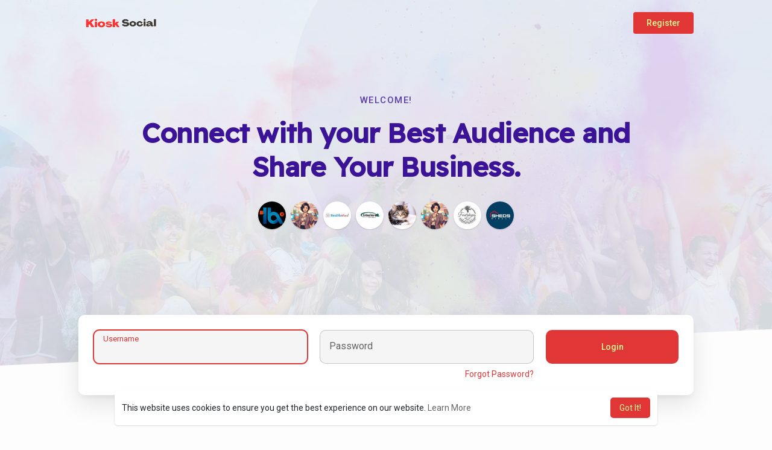

--- FILE ---
content_type: text/css
request_url: https://kiosksocial.com/themes/wondertag/stylesheet/welcome-startup.css?version=2.9.1
body_size: 2646
content:
/*Header*/
.tag_stup_welcome {width: 100%;height: 100%;position: relative;z-index: 1;}
.tag_stup_welcome .tag_wel_upper {background: var(--header-background);position: relative;overflow: hidden;}
.tag_stup_welcome .tag_wel_upper:before {content: '';position: absolute;top: 0;bottom: 0;z-index: -1;background-size: cover;background-repeat: no-repeat;left: 0;right: 0;background-image: url(../img/welcome.jpg);background-position: center;opacity: 0.1;}
.tag_stup_welcome .tag_wel_upper:after {display: block;content: '';position: absolute;left: -8rem;right: -8rem;bottom: -4rem;height: 120px;background-color: var(--body-bg);transform: rotate(-2.7deg);z-index: 1;}
.tag_stup_welcome .navbar-default {padding: 20px 0;}
.tag_stup_hdr {padding: 80px 0 250px;}
.tag_wel_subtitle {font-size: 15px;letter-spacing: 1.5px;color: var(--header-color);opacity: 0.8;text-transform: uppercase;font-weight: 500;}
.tag_stup_hdr .tag_wel_title {font-size: 45px;margin: 15px auto 0;line-height: normal;color: var(--header-color);font-weight: 600;width: 100%;max-width: 830px;}
.tag_stup_hdr .tag_pro_users {margin: 20px -4px 0;}
.tag_stup_hdr .tag_pro_users > div a {width: 46px;height: 46px;}
.tag_stup_welcome .tag_auth_effect {color: var(--header-color);opacity: 0.03;}
.tag_stup_welcome .tag_auth_effect_bottom {position: absolute;color: var(--header-color);}

/*Login*/
.tag_stup_welcome .tag_wel_middle {margin: 0;}
.tag_stup_login {margin: -110px 0 0;}
.tag_stup_login .tag_auth_box {margin: auto;max-width: 100%;}
.tag_stup_switch {margin: 0 auto 20px;border: 0;background: #ecf0f5;border-radius: 2em;padding: 3px;white-space: nowrap;overflow-x: auto;flex-wrap: nowrap;}
.tag_stup_switch > li > a {font-weight: 500;font-size: 13px;border-radius: 2em;letter-spacing: 0.3px;display: block;padding: 3px 12px;}
.tag_stup_switch > li > a.active {background-color: #fff;color: #000;-webkit-box-shadow: 0 2px 3px rgba(0, 0, 0, 0.15);box-shadow: 0 2px 3px rgba(0, 0, 0, 0.15);}
.tag_stup_login_cont {margin: 0 -10px;align-items: flex-start;}
.tag_stup_login_cont > .tag_field, .tag_stup_login_cont > .btn-main {margin: 0 10px;}
.tag_stup_login_cont > .tag_field {flex: 1;}
.tag_stup_login_cont > .tag_field > input {border-radius: 10px;border: 1px solid rgb(0 0 0 / 20%);padding: 21px 16px 6px;}
.tag_stup_login_cont > .tag_field > input:focus {border-color: var(--main);box-shadow: 0 0 0 1px var(--main);}
.tag_stup_login_cont > .tag_field > input + span::after, .tag_stup_login_cont > .tag_field > input + span::before {display: none;}
.tag_stup_login_cont > .btn-main {line-height: 56px;width: auto;min-width: 220px;border-radius: 10px;}
.tag_stup_login_cont .tag_login_forgot {margin: 7px 0 0;font-size: 14px;}
.tag_stup_login .social_btns {flex-wrap: wrap}
.tag_stup_login .social_btns .btn {margin: 5px;border-radius: 4px;color: #fff;padding: 6px 16px 6px 6px;font-weight: 500;letter-spacing: .21px;}
.tag_stup_login .social_btns .btn.fb {background-color: #1877f2;}
.tag_stup_login .social_btns .btn.tw {background-color: #1da1f2;}
.tag_stup_login .social_btns .btn.li {background-color: #0a66c2;}
.tag_stup_login .social_btns .btn.vk {background-color: #2787F5;}
.tag_stup_login .social_btns .btn.in {background-color: #d14668;}
.tag_stup_login .social_btns .btn.qq {background-color: #2196f3;}
.tag_stup_login .social_btns .btn.we {background-color: #03ce65;}
.tag_stup_login .social_btns .btn.dis {background-color: #6e85d2;}
.tag_stup_login .social_btns .btn.mail {background-color: #005ff9;}
.tag_stup_login .social_btns .btn.ok {background-color: #e27e35;}
.tag_stup_login .social_btns .btn.tiktok {background-color: #000000;}
.tag_stup_login .social_btns .btn.wordpress {background-color: #00769D;}
.tag_stup_login .social_btns .btn svg {padding: 5px;border-radius: 3px;background-color: #fff;width: 28px;height: 28px;margin-right: 12px;}
.tag_stup_login .g-signin2 > div {margin: 5px;box-shadow: none;border-radius: 10px;height: 46px !important;}
.tag_stup_login .g-signin2 > div > .abcRioButtonContentWrapper {border: 0;}
.tag_stup_login .g-signin2 > div .abcRioButtonIcon {padding: 8px !important;margin: 6px;border-radius: 5px;}
.tag_stup_login .g-signin2 > div .abcRioButtonContents {line-height: 44px !important;font-size: 14px !important;margin-left: 0;}

/*Features*/
.tag_stup_feats {padding: 130px 0 100px;}
.tag_boost_help > ul {width: 100%;margin: 0;padding: 0;list-style-type: none;font-family: 'Readex Pro', sans-serif;}
.tag_boost_help > ul li {font-size: 15px;margin: 0 0 21px;padding: 0 0 0 30px;position: relative;font-weight: 300;}
.tag_boost_help > ul li b {text-transform: uppercase;letter-spacing: 0.5px;font-weight: 500;}
.tag_boost_help > ul li:before {content: '';background-image: url("data:image/svg+xml;charset=UTF-8,%3csvg xmlns='http://www.w3.org/2000/svg' viewBox='0 0 24 24' width='24' height='24'%3e%3cpath fill='%234AC463' d='M12 22C6.477 22 2 17.523 2 12S6.477 2 12 2s10 4.477 10 10-4.477 10-10 10zm0-2a8 8 0 1 0 0-16 8 8 0 0 0 0 16zm-.997-4L6.76 11.757l1.414-1.414 2.829 2.829 5.656-5.657 1.415 1.414L11.003 16z'/%3e%3c/svg%3e");width: 18px;height: 18px;top: 2px;left: 4px;position: absolute;background-position: center;background-size: contain;}
.tag_feats_cloud {flex-wrap: wrap;justify-content: center;}
.tag_feats_cloud > div {width: 100px;height: 100px;margin: 13px;overflow: hidden;opacity: 0.8;}
.tag_feats_cloud > div svg {width: 100%;height: 100%;}
.tag_feats_cloud .fbreak {flex-basis: 100%;width: 0px;height: 0px;overflow: hidden;}

/*Trending*/
.tag_stup_trend_widget {padding: 100px 0;text-align: center;background: #E7F3DE;-webkit-clip-path: polygon(0% 0%,100% 50px,100% 100%,0% calc(100% - 50px));clip-path: polygon(0% 0%,100% 50px,100% 100%,0% calc(100% - 50px));position: relative;overflow: hidden;}
.tag_stup_trend_widget > p {font-size: 15px;letter-spacing: 1.5px;opacity: 0.8;text-transform: uppercase;font-weight: 500;}
.tag_stup_trend_widget > h2, .tag_stup_explore_prnt > h2 {margin: 0 0 40px;font-size: 36px;position: relative;}
.tag_stup_trend_prnt {flex-direction: column;}
.tag_stup_trend {font-family: 'Readex Pro', sans-serif;font-size: 54px;letter-spacing: -0.5px;font-weight: 600;opacity: .32;transition: all .3s ease;color: #4d8b1f;line-height: normal;position: relative;}
.tag_stup_trend:after {content: '';opacity: 0;background-image: url("data:image/svg+xml;charset=UTF-8,%3csvg width='240' height='150' viewBox='0 0 240 150' fill='none' xmlns='http://www.w3.org/2000/svg'%3e%3cpath d='M46 101.215L19 21.7153' stroke='black' stroke-width='20'%3e%3c/path%3e%3cpath d='M111 98L139 20' stroke='black' stroke-width='20'%3e%3c/path%3e%3cpath d='M162 130L229 90' stroke='black' stroke-width='20'%3e%3c/path%3e%3c/svg%3e");background-position: center;background-repeat: no-repeat;background-size: contain;position: absolute;top: -15px;right: -20px;width: 30px;height: 30px;}
.tag_stup_trend:hover, .tag_stup_trend:hover::after {opacity: 1;}
.tag_stup_trend.already-visible {transform: translateY(0);animation: none;}
.tag_stup_trend.come-in {transform: translateY(600px);animation: come-in 0.9s ease forwards;}
@keyframes come-in {
to {transform: translateY(0);}
}
.tag_stup_trend_effect_circle {position: absolute;bottom: 125px;left: -15px;width: 150px;height: 150px;background: radial-gradient(#8bc34a, #4caf50);border-radius: 50%;opacity: 0.06;}
.tag_stup_trend_effect {position: absolute;top: 0;left: 0;pointer-events: none;width: 100%;height: 100%;overflow: hidden;}
.tag_stup_trend_effect > svg {position: absolute;top: 0;left: 50%;-webkit-transform: translateX(-50%);transform: translateX(-50%);width: 134%;max-width: 2100px;color: #a33596;opacity: 0.1;}

/*Explore*/
.tag_stup_explore_prnt {padding: 40px;position: relative;overflow: hidden;margin: 50px auto 0;max-width: 900px;}
.tag_stup_explore_prnt > h2 {margin: 0 0 26px;}
.tag_stup_explore_circle-1 {position: absolute;top: -315px;right: 0;width: 600px;height: 400px;background: radial-gradient(#b5e5ff, #0287f6);border-radius: 50%;opacity: 0.07;}
.tag_stup_explore_circle-2 {position: absolute;top: -55px;right: -90px;width: 250px;height: 250px;background: radial-gradient(#c0fffb, #00bcb0);border-radius: 50%;opacity: 0.1;}
.tag_stup_explore {justify-content: center;flex-wrap: wrap;}
.tag_stup_explore > a {margin: 14px 14px 0;display: block;font-weight: 500;font-size: 16px;font-family: 'Readex Pro', sans-serif;line-height: normal;}
.tag_stup_explore > a > div {position: relative;width: 74px;height: 74px;display: grid;place-items: center;margin: 0 auto 8px;transition: transform 200ms ease;}
.tag_stup_explore > a:hover > div {transform: scale(1.1);}
.tag_stup_explore > a > div svg:not(.squircle) {color: #fff;position: relative;z-index: 1;width: 30px;height: 30px;}
.tag_stup_explore > a > div svg.squircle {position: absolute;width: 100%;height: 100%;}



/*Responsive*/
@media (max-width: 1040px) {
.tag_stup_hdr .tag_pro_users > div {width: auto;}
}

@media (max-width: 830px) {
.tag_stup_login_cont {flex-direction: column;margin: 0;}
.tag_stup_login_cont > .tag_field, .tag_stup_login_cont > .btn-main {margin: 10px 0;width: 100%;}
.tag_stup_feats {padding: 80px 0;}
}

@media (max-width: 768px) {
.tag_stup_hdr .tag_wel_title {position: relative;padding: 0;}
.tag_feats_cloud {display: none;}
}

@media (max-width: 500px) {
.tag_stup_hdr {padding: 50px 0 200px;}
.tag_stup_hdr .tag_wel_title {font-size: 39px;}
.tag_stup_hdr .tag_pro_users > div {width: calc((100% / 9) - 8px);}
.tag_stup_explore_prnt {padding: 15px;}
}